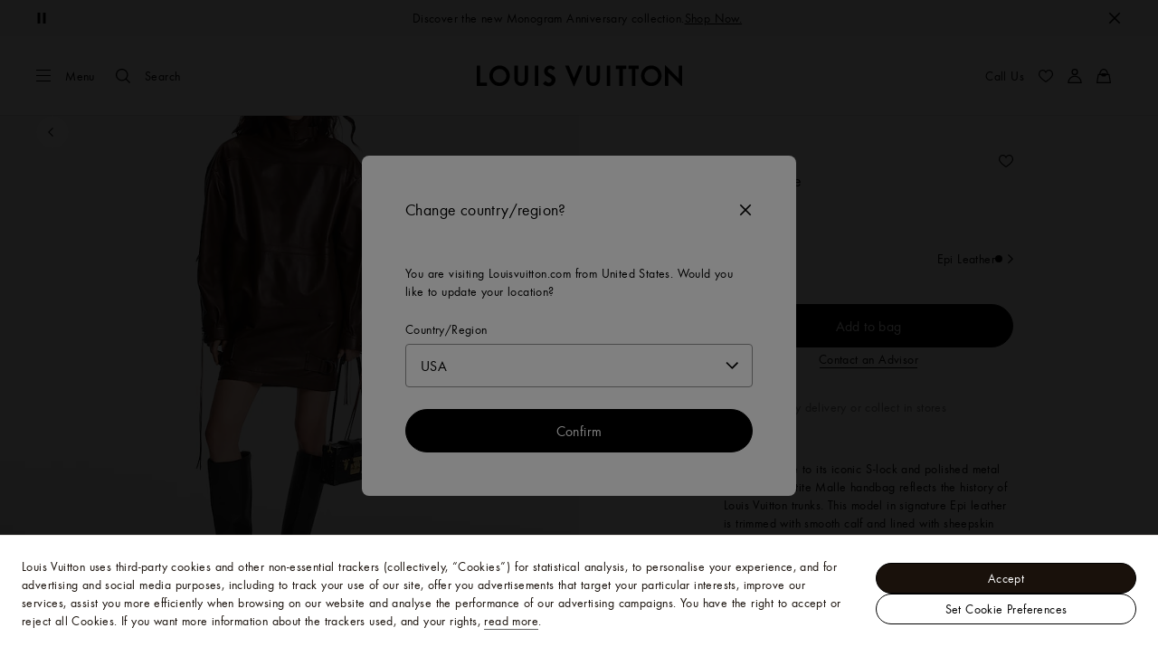

--- FILE ---
content_type: application/javascript; charset=utf-8
request_url: https://try.abtasty.com/bdb53584f6d74642931c532067a162a0.js
body_size: 2080
content:
/* Created: 2026/01/14 15:01:12 UTC version: latest */(()=>{"use strict";var e={648(e,r,t){t.d(r,{FF:()=>f,NI:()=>b,Nw:()=>d,SW:()=>p,fH:()=>h,vV:()=>g});const o="info::",a="error::",n="warning::",i="verbose::",c="success::",s={allowed:document.cookie.indexOf("abTastyDebug=")>=0};function d(){s.allowed=!0}function l(){const e=!window.abTastyStopLog;return(s.allowed||window.abTastyDebug)&&e}function u(e,r,t,...o){l()&&r(`%c [AB Tasty Debug mode] %c ${e}`,"background: #222; color: #bada55; padding: 3px; border-radius: 5px 0px 0px 5px;",`${t} padding: 3px; border-radius: 0px 5px 5px 0px;`,...o)}function p(...e){u(c,console.info,"background: green; color: white;",...e)}function f(...e){u(n,console.warn,"background: orange; color: white;",...e)}function b(...e){u(i,console.debug,"background: pink; color: white;",...e)}function g(...e){u(a,console.error,"background: red; color: white;",...e)}function h(...e){u(o,console.info,"background: blue; color: white;",...e)}},6361(e,r,t){t.d(r,{_:()=>a});var o=t(648);async function a(e){try{return await e()}catch(r){try{return(0,o.FF)("Chunk failed to be loaded asynchronously. Retrying...",r),await e()}catch(e){throw(0,o.vV)("Chunk failed to be loaded asynchronously. Retry failed.",e),e}}}},6883(e,r,t){t.d(r,{r:()=>o});const o=e=>{if(window.abTastyNoRandomHit)return!0;if(0===e)return!1;return 1===Math.floor(Math.random()*e)+1}},7795(e,r,t){t.d(r,{Rh:()=>n,iU:()=>i,lK:()=>c});var o=t(648),a=t(6883);const n="abtasty-execution-started",i=()=>window.performance.getEntriesByName(n).length>0,c=()=>{try{if(!(0,a.r)(1e3)||i())return;window.performance.mark(n)}catch(e){(0,o.FF)("Can't start execution time performance measure due to:",e.message)}}}},r={};function t(o){var a=r[o];if(void 0!==a)return a.exports;var n=r[o]={exports:{}};return e[o](n,n.exports,t),n.exports}t.m=e,t.d=(e,r)=>{for(var o in r)t.o(r,o)&&!t.o(e,o)&&Object.defineProperty(e,o,{enumerable:!0,get:r[o]})},t.f={},t.e=(e,r)=>Promise.all(Object.keys(t.f).reduce((o,a)=>(t.f[a](e,o,r),o),[])),t.u=e=>223===e?"shared/commons.da270bceb96c948905e2.js":792===e?"bdb53584f6d74642931c532067a162a0/main.0821d1b6aedc89007852.js":153===e?"shared/analytics.e7a49a88b6177722ad51.js":void 0,t.o=(e,r)=>Object.prototype.hasOwnProperty.call(e,r),(()=>{var e={},r="tag:";t.l=(o,a,n,i,c)=>{if(e[o])e[o].push(a);else{var s,d;if(void 0!==n)for(var l=document.getElementsByTagName("script"),u=0;u<l.length;u++){var p=l[u];if(p.getAttribute("src")==o||p.getAttribute("data-webpack")==r+n){s=p;break}}s||(d=!0,(s=document.createElement("script")).charset="utf-8",t.nc&&s.setAttribute("nonce",t.nc),s.setAttribute("data-webpack",r+n),c&&s.setAttribute("fetchpriority",c),s.src=o),e[o]=[a];var f=(r,t)=>{s.onerror=s.onload=null,clearTimeout(b);var a=e[o];if(delete e[o],s.parentNode&&s.parentNode.removeChild(s),a&&a.forEach(e=>e(t)),r)return r(t)},b=setTimeout(f.bind(null,void 0,{type:"timeout",target:s}),12e4);s.onerror=f.bind(null,s.onerror),s.onload=f.bind(null,s.onload),d&&document.head.appendChild(s)}}})(),t.r=e=>{"undefined"!=typeof Symbol&&Symbol.toStringTag&&Object.defineProperty(e,Symbol.toStringTag,{value:"Module"}),Object.defineProperty(e,"__esModule",{value:!0})},(()=>{var e;globalThis.importScripts&&(e=globalThis.location+"");var r=globalThis.document;if(!e&&r&&(r.currentScript&&"SCRIPT"===r.currentScript.tagName.toUpperCase()&&(e=r.currentScript.src),!e)){var o=r.getElementsByTagName("script");if(o.length)for(var a=o.length-1;a>-1&&(!e||!/^http(s?):/.test(e));)e=o[a--].src}if(!e)throw new Error("Automatic publicPath is not supported in this browser");e=e.replace(/^blob:/,"").replace(/#.*$/,"").replace(/\?.*$/,"").replace(/\/[^\/]+$/,"/"),t.p=e})(),(()=>{var e={190:0};t.f.j=(r,o,a)=>{var n=t.o(e,r)?e[r]:void 0;if(0!==n)if(n)o.push(n[2]);else{var i=new Promise((t,o)=>n=e[r]=[t,o]);o.push(n[2]=i);var c=t.p+t.u(r),s=new Error;t.l(c,o=>{if(t.o(e,r)&&(0!==(n=e[r])&&(e[r]=void 0),n)){var a=o&&("load"===o.type?"missing":o.type),i=o&&o.target&&o.target.src;s.message="Loading chunk "+r+" failed.\n("+a+": "+i+")",s.name="ChunkLoadError",s.type=a,s.request=i,n[1](s)}},"chunk-"+r,r,a)}};var r=(r,o)=>{var a,n,[i,c,s]=o,d=0;if(i.some(r=>0!==e[r])){for(a in c)t.o(c,a)&&(t.m[a]=c[a]);if(s)s(t)}for(r&&r(o);d<i.length;d++)n=i[d],t.o(e,n)&&e[n]&&e[n][0](),e[n]=0},o=globalThis.webpackChunktag=globalThis.webpackChunktag||[];o.forEach(r.bind(null,0)),o.push=r.bind(null,o.push.bind(o))})();var o=t(648),a=t(6361),n=t(7795);(async()=>((0,n.lK)(),(window.ABTastyTagPerforming||window.ABTasty?.started)&&(0,o.FF)("AB Tasty's Tag is already performing or started. If you think that's an issue, please check your tag implementation."),window.ABTastyTagPerforming=!0,await(0,a._)(()=>Promise.all([t.e(223,"high"),t.e(792,"high")]).then(t.bind(t,602)))))().then(e=>e.mainTag("2026/01/14 15:01:12 UTC")).catch(e=>{(0,o.vV)("AB Tasty's Tag can't be loaded. Caused by:",e)})})();

--- FILE ---
content_type: application/x-javascript
request_url: https://sg.louisvuitton.com/_nuxt/20952143613/Close360Cta-eghURjDV.js
body_size: 675
content:
(function(){"use strict";(function(e){try{if(e.includes("/static_lvfront/")&&(e=e.replace(/(..\/)+static_lvfront/g,`${window.location.origin}/static_lvfront`)),Array.from(document.head.getElementsByTagName("style")).map(t=>t.innerText).some(t=>t==e))return;if(typeof document<"u"){const t=document.createElement("style");t.appendChild(document.createTextNode(e)),document.head.appendChild(t)}}catch(t){console.error("Css injection error",t)}})(".lv-close-360-cta.lv-button.-size-s{align-items:center;bottom:2rem;display:flex;opacity:0;pointer-events:none;position:absolute;visibility:hidden;z-index:15}[dir] .lv-close-360-cta.lv-button.-size-s{transform:translateY(20px);transition:opacity .3s cubic-bezier(.47,0,.745,.715),transform .3s cubic-bezier(.47,0,.745,.715),visibility .3s cubic-bezier(.47,0,.745,.715)}[dir=ltr] .lv-close-360-cta.lv-button.-size-s{right:3rem}[dir=rtl] .lv-close-360-cta.lv-button.-size-s{left:3rem}[dir=ltr] .lv-close-360-cta.lv-button.-size-s .lv-icon{margin-right:.5rem}[dir=rtl] .lv-close-360-cta.lv-button.-size-s .lv-icon{margin-left:.5rem}.lv-close-360-cta.lv-button.-size-s.-visible{opacity:1;pointer-events:all;visibility:visible}[dir] .lv-close-360-cta.lv-button.-size-s.-visible{transform:translateY(0);transition-delay:.4s}")})();
import{_ as l,G as i,Y as c,K as r,O as m,X as u,a4 as C,Z as v,V as _}from"./layout-CBbdxx7m.js";const b={name:"Close360Cta",emits:["close-cta-click","mouse-enter","mouse-leave"],components:{Icon:i},props:{isInteractionEnabled:Boolean},watch:{isInteractionEnabled(t){if(!t){this.$refs.closeCta.blur();return}setTimeout(()=>this.$refs.closeCta.focus(),500)}},methods:{onCloseCtaClick(){this.$emit("close-cta-click")},onMouseEnter(){this.$emit("mouse-enter")},onMouseLeave(){this.$emit("mouse-leave")}}},d=["aria-label"];function f(t,e,n,k,M,o){const a=c("Icon");return m(),r("button",{ref:"closeCta",class:_(["lv-button -primary -size-s lv-close-360-cta -with-icon",{"-visible":n.isInteractionEnabled}]),"aria-label":t.$t("video360_accessibility_button_close"),onClick:e[0]||(e[0]=(...s)=>o.onCloseCtaClick&&o.onCloseCtaClick(...s)),onMouseenter:e[1]||(e[1]=(...s)=>o.onMouseEnter&&o.onMouseEnter(...s)),onMouseleave:e[2]||(e[2]=(...s)=>o.onMouseLeave&&o.onMouseLeave(...s))},[u(a,{name:"controls-close"}),C(v(t.$t("svg_close_title")),1)],42,d)}const E=l(b,[["render",f]]);export{E as C};
//# sourceMappingURL=Close360Cta-eghURjDV.js.map


--- FILE ---
content_type: application/x-javascript
request_url: https://sg.louisvuitton.com/_nuxt/20952143613/repository-BPxfufF1.js
body_size: 15524
content:
const __vite__mapDeps=(i,m=__vite__mapDeps,d=(m.f||(m.f=["./repository-C4fq0OMJ.js","./layout-CBbdxx7m.js","./rollup-vendor-Csqo9Ap5.js","./nuxt-comp-8E_Cefw8.js","./pages/products-legacy/_id_/index.vue-CKwSM9Js.js","./index-BxvPwmZZ.js","./TryOnBeautyStacking-vsKkxoyg.js","./entry-BAef8uJk.js","./wagmi-BliCpryJ.js","./repository-QtrHWOQq.js"])))=>i.map(i=>d[i]);
import{_ as je,a9 as X,ad as Be,K as v,O as b,T as Fe,Q as S,W as ee,a2 as te,Z as H,a8 as Ne,a4 as xe,i as He,fa as le,kg as re,g6 as q,kI as qe,aR as Ge,j2 as P,kl as W,aQ as Q,z as Ke,cT as J,j9 as We,iR as Ye,p as ce,kn as G,cp as w,cD as U,kJ as j,cE as B,kK as I,n as Xe,cf as Ze,du as Qe,d9 as Je,kL as et,D as tt,kM as rt,df as nt,eE as ot,kN as at,fO as st,j as it,k as lt,kO as ct,kt as ut,kP as dt,kQ as ft,gh as pt}from"./layout-CBbdxx7m.js";import{_ as T}from"./rollup-vendor-Csqo9Ap5.js";import{ai as L}from"./pages/products-legacy/_id_/index.vue-CKwSM9Js.js";import{f as gt}from"./entry-BAef8uJk.js";var _t=(e=>(e.InStore="inStore",e.Virtual="distant",e))(_t||{}),ht=(e=>(e.Cancelled="cancelled",e))(ht||{}),mt=(e=>(e.ProductDiscovery="product_discovery",e))(mt||{}),yt=(e=>(e.Email="email",e.Login="login",e.Guest="guest",e.Logged="logged",e))(yt||{}),vt=(e=>(e.OnlineAppointment="Online_Appointment",e.Appointments="Appointments",e.EventAppointment="Event_Appointment",e))(vt||{});const Mn=15,bt={name:"SeoUrlList",props:{seoCountryList:{type:Object,default:()=>({})},seoStoreList:{type:Array,default:()=>[]},locale:{type:String,default:""}},computed:{isServerProcess(){return He()},seoStores(){return(this.seoCountryList&&this.seoCountryList.listSeoStore||[]).sort((t,o)=>t.internalName>o.internalName?1:-1)}}},St={key:0};function Ot(e,t,o,r,n,a){const s=Ne("safe-href");return X((b(),v("div",null,[o.seoStoreList.length>1?(b(),v("ul",St,[(b(!0),v(ee,null,te(o.seoStoreList,(i,l)=>(b(),v("li",{key:l},[X((b(),v("a",null,[S("div",null,H(i.name),1),S("div",null,H(i.address)+" "+H(i.phone),1)])),[[s,i.path]])]))),128))])):Fe("",!0),S("ul",null,[(b(!0),v(ee,null,te(a.seoStores,(i,l)=>(b(),v("li",{key:l},[X((b(),v("a",null,[xe(H(i.internalName),1)])),[[s,"/"+o.locale+i.pattern]])]))),128))])],512)),[[Be,a.isServerProcess]])}const kn=je(bt,[["render",Ot]]);var Pt=(e=>(e.Selected="selected",e.Updated="updated",e))(Pt||{});const Rn={methods:{openReinsuranceModal(e,t,o){const{reinsurance:r}=this.$refs;r&&r.callReinsuranceModal(e,t,o)},openReinsuranceModalMixinData(){return{}}}},Tt={xmlns:"http://www.w3.org/2000/svg",width:"17",height:"16","aria-hidden":"true",viewBox:"0 0 17 16"};function ue(e,t){return b(),v("svg",Tt,t[0]||(t[0]=[le('<g fill="#19110B" fill-rule="evenodd" transform="translate(.5)"><path d="M8 0a8 8 0 1 1 0 16A8 8 0 0 1 8 0m0 1.2a6.8 6.8 0 1 0 0 13.6A6.8 6.8 0 0 0 8 1.2"></path><circle cx="4.4" cy="8" r="1.2"></circle><circle cx="8" cy="8" r="1.2"></circle><circle cx="11.6" cy="8" r="1.2"></circle></g>',1)]))}const $t={render:ue},En=Object.freeze(Object.defineProperty({__proto__:null,default:$t,render:ue},Symbol.toStringTag,{value:"Module"})),Ct={"aria-hidden":"true",class:"controls-next_svg__ui-icon-controls-next",viewBox:"0 0 80 80"};function de(e,t){return b(),v("svg",Ct,t[0]||(t[0]=[S("path",{"fill-rule":"evenodd",d:"m62.6 22.9-4.7 4.8 9 8.8-66.9.9.1 6.8 67-.9-8.9 9.1 4.9 4.7L80 39.8z"},null,-1)]))}const Lt={render:de},zn=Object.freeze(Object.defineProperty({__proto__:null,default:Lt,render:de},Symbol.toStringTag,{value:"Module"})),wt={width:"80",height:"80",viewBox:"0 0 80 80"};function fe(e,t){return b(),v("svg",wt,t[0]||(t[0]=[S("path",{d:"M10 0h20v80H10Zm40 0h20v80H50Z"},null,-1)]))}const Mt={render:fe},In=Object.freeze(Object.defineProperty({__proto__:null,default:Mt,render:fe},Symbol.toStringTag,{value:"Module"})),kt={width:"80",height:"80",viewBox:"0 0 80 80"};function pe(e,t){return b(),v("svg",kt,t[0]||(t[0]=[S("path",{d:"M80 40.7 10 81.4V0z"},null,-1)]))}const Rt={render:pe},An=Object.freeze(Object.defineProperty({__proto__:null,default:Rt,render:pe},Symbol.toStringTag,{value:"Module"})),Et={xmlns:"http://www.w3.org/2000/svg",width:"16",height:"16",fill:"none",viewBox:"0 0 16 16"};function ge(e,t){return b(),v("svg",Et,t[0]||(t[0]=[S("path",{fill:"#000",d:"m11.201 13.785-2.418-2.369a.7.7 0 0 1 0-1.019.736.736 0 0 1 1.04 0l1.144 1.12C10.82 6.722 8.9 3.42 7.157 3.42c-1.745 0-3.811 3.574-3.811 8.67 0 .402-.323.718-.733.718s-.733-.316-.733-.718C1.88 6.435 4.196 2 7.17 2c2.976 0 5.13 4.163 5.277 9.56l1.173-1.148a.736.736 0 0 1 1.04 0c.147.143.22.33.22.502a.7.7 0 0 1-.22.502l-2.418 2.369a.736.736 0 0 1-1.04 0"},null,-1)]))}const zt={render:ge},Vn=Object.freeze(Object.defineProperty({__proto__:null,default:zt,render:ge},Symbol.toStringTag,{value:"Module"})),It={"aria-hidden":"true",class:"navigation-checkoutstep1_svg__ui-icon-navigation-checkoutstep1",viewBox:"0 0 80 80"};function _e(e,t){return b(),v("svg",It,t[0]||(t[0]=[S("path",{"fill-rule":"evenodd",d:"M33 28.3h5.7v28.1h5V23.5h-8zM40 0A40 40 0 1 1 0 40 40 40 0 0 1 40 0m34.9 40A34.9 34.9 0 1 1 40 5.1 34.9 34.9 0 0 1 74.9 40"},null,-1)]))}const At={render:_e},Dn=Object.freeze(Object.defineProperty({__proto__:null,default:At,render:_e},Symbol.toStringTag,{value:"Module"})),Vt={xmlns:"http://www.w3.org/2000/svg",width:"24",height:"24",fill:"none",viewBox:"0 0 24 24"};function he(e,t){return b(),v("svg",Vt,t[0]||(t[0]=[S("path",{fill:"#19110B","fill-rule":"evenodd",d:"M.604 5.706c0-.608.494-1.102 1.102-1.102h19.587c.61 0 1.103.494 1.103 1.102V9.5h-.792V5.706a.31.31 0 0 0-.31-.31H1.705a.31.31 0 0 0-.31.31v13.587c0 .172.139.311.31.311h19.587a.31.31 0 0 0 .311-.31v-4.871h.792v4.87c0 .61-.494 1.103-1.103 1.103H1.706a1.1 1.1 0 0 1-1.102-1.103z","clip-rule":"evenodd"},null,-1),S("path",{fill:"#19110B","fill-rule":"evenodd",d:"M17.342 1.825a.31.31 0 0 0-.393-.225L4.616 5.379l-.232-.757L16.717.842c.609-.186 1.249.181 1.396.801l.772 3.266-.77.182zM22.508 9.792h-5.016a.7.7 0 0 0-.7.7v3.016a.7.7 0 0 0 .7.7h5.016a.7.7 0 0 0 .7-.7v-3.016a.7.7 0 0 0-.7-.7M17.492 9C16.668 9 16 9.668 16 10.492v3.016c0 .824.668 1.492 1.492 1.492h5.016c.824 0 1.492-.668 1.492-1.492v-3.016C24 9.668 23.332 9 22.508 9z","clip-rule":"evenodd"},null,-1),S("path",{fill:"#19110B","fill-rule":"evenodd",d:"M18.259 12.07a.622.622 0 1 0 1.243 0 .622.622 0 0 0-1.243 0m.621-1.413a1.413 1.413 0 1 0 0 2.826 1.413 1.413 0 0 0 0-2.826","clip-rule":"evenodd"},null,-1)]))}const Dt={render:he},Un=Object.freeze(Object.defineProperty({__proto__:null,default:Dt,render:he},Symbol.toStringTag,{value:"Module"})),Ut={"aria-hidden":"true",class:"services-books_svg__ui-icon-services-books",viewBox:"0 0 80 80"};function me(e,t){return b(),v("svg",Ut,t[0]||(t[0]=[S("path",{"fill-rule":"evenodd",d:"M61.4 8.1V.5l-8.9 8V0L39.8 19.1 27 0v8.5l-8.9-8v7.2l-7-5.3v58.4l21.7 16.6 2 1.3h.2a11.2 11.2 0 0 0 4.9 1.3h.1l2.5-.3a9.7 9.7 0 0 0 3.6-1.8l22.4-16.8.3-.2V2.4zM31.3 22.6v17L31.1 71 15.2 58.9V10.5zm-1.5-6.2-7.6-5.7V9.6zm15 8.6v49.2a7 7 0 0 1-4.9 1.8 7.2 7.2 0 0 1-4.6-1.8v-49a12.9 12.9 0 0 0 9.4-.1zm2.1-5.9 10.5-9.5v1.6l-9 6.9zM49 71V22.7l15.8-12.2v48.4z"},null,-1)]))}const jt={render:me},jn=Object.freeze(Object.defineProperty({__proto__:null,default:jt,render:me},Symbol.toStringTag,{value:"Module"})),Bt={"aria-hidden":"true",class:"services-leather-goodsand-accessories_svg__ui-icon-services-leather-goodsand-accessories",viewBox:"0 0 80 80"};function ye(e,t){return b(),v("svg",Bt,t[0]||(t[0]=[S("path",{"fill-rule":"evenodd",d:"M54.6 20.8C54.3 10.9 48 4 38.9 4s-15.6 7-15.7 17.2A33.1 33.1 0 0 0 0 52.7v23.4h80V52.7c0-14.8-10.7-28.1-25.4-31.9M28.8 32.2v-6.6a27 27 0 0 1 4.2-.3h13.1l2.9.2v6.8h5.6v-5.7C66.1 30.2 74.4 41 74.4 52.7v17.8H5.6V52.7a27.3 27.3 0 0 1 17.6-25.6v5.1zM38.9 9.5c6.7 0 9.5 5.3 10 10.3H33l-4.1.3c.4-5.2 3.3-10.6 10-10.6"},null,-1)]))}const Ft={render:ye},Bn=Object.freeze(Object.defineProperty({__proto__:null,default:Ft,render:ye},Symbol.toStringTag,{value:"Module"})),Nt={xmlns:"http://www.w3.org/2000/svg",width:"23",height:"22",fill:"none",viewBox:"0 0 23 22"};function ve(e,t){return b(),v("svg",Nt,t[0]||(t[0]=[S("path",{fill:"#000","fill-rule":"evenodd",d:"m8.313 20.735-.067-.018.363-1.352.068.018c2.175.584 4.466.578 6.638-.017l.37 1.35a14.1 14.1 0 0 1-7.372.019M11.554 10.432a3.682 3.682 0 1 0 0-7.364 3.682 3.682 0 0 0 0 7.364m0 1.4a5.082 5.082 0 1 0 0-10.164 5.082 5.082 0 0 0 0 10.164","clip-rule":"evenodd"},null,-1),S("path",{fill:"#000","fill-rule":"evenodd",d:"M9.07 9.465a3.67 3.67 0 0 0 2.486.967c.957 0 1.828-.364 2.484-.964-.178-1.503-1.325-2.49-2.485-2.49s-2.306.986-2.485 2.487m6.392.536.002-.124c0-2.375-1.75-4.3-3.91-4.3-2.158 0-3.909 1.925-3.909 4.3l.002.12a5.07 5.07 0 0 0 3.909 1.835c1.57 0 2.974-.712 3.906-1.831M8.146 19.13c.256-.338.454-.896.454-1.63s-.198-1.292-.454-1.63a1.11 1.11 0 0 0-.946-.47c-.879 0-1.8.82-1.8 2.1s.921 2.1 1.8 2.1c.42 0 .716-.166.946-.47M7.2 21c1.767 0 2.8-1.567 2.8-3.5S8.967 14 7.2 14 4 15.567 4 17.5 5.433 21 7.2 21M15.854 19.13c-.256-.338-.454-.896-.454-1.63s.198-1.292.454-1.63c.23-.304.526-.47.946-.47.879 0 1.8.82 1.8 2.1s-.921 2.1-1.8 2.1c-.42 0-.716-.166-.946-.47M16.8 21c-1.767 0-2.8-1.567-2.8-3.5s1.033-3.5 2.8-3.5 3.2 1.567 3.2 3.5-1.433 3.5-3.2 3.5M16.595 2.04a1.406 1.406 0 0 0-1.621 1.153l-1.38-.233a2.806 2.806 0 1 1 2.3 3.235l.232-1.38a1.406 1.406 0 0 0 .469-2.774M6.711 2.04a1.406 1.406 0 0 1 1.621 1.153l1.38-.233a2.806 2.806 0 1 0-2.3 3.235l-.232-1.38A1.406 1.406 0 1 1 6.71 2.04","clip-rule":"evenodd"},null,-1),S("path",{fill:"#000","fill-rule":"evenodd",d:"m11.126 5.687.276.553a.11.11 0 0 0 .196 0l.276-.553 1.252.626-.276.553a1.51 1.51 0 0 1-2.7 0l-.276-.553zM1.689 11.748l5.194-3.246.742 1.187-5.194 3.246a.573.573 0 0 0-.188.781l.027.045c.186.309.52.498.88.498h.01l2.85.041-.02 1.4-2.846-.041A2.43 2.43 0 0 1 1.07 14.48l-.027-.045a1.973 1.973 0 0 1 .646-2.688M21.765 11.76l-5.556-3.268-.71 1.207 5.556 3.267a.554.554 0 0 1 .194.763c-.197.329-.553.53-.936.53H18v1.4h2.313c.875 0 1.686-.46 2.136-1.21a1.954 1.954 0 0 0-.684-2.69","clip-rule":"evenodd"},null,-1)]))}const xt={render:ve},Fn=Object.freeze(Object.defineProperty({__proto__:null,default:xt,render:ve},Symbol.toStringTag,{value:"Module"})),Ht={"aria-hidden":"true",class:"services-sunglasses_svg__ui-icon-services-sunglasses",viewBox:"0 0 80 80"};function be(e,t){return b(),v("svg",Ht,t[0]||(t[0]=[S("path",{"fill-rule":"evenodd",d:"m79.9 58-.4-3-5.3 1.4-20.8-20.7a6.5 6.5 0 0 0-9.1 0L42 38l3.7 3.7 2.3-2.3a1.2 1.2 0 0 1 1.7 0L68.3 58l-22.9 6a10.5 10.5 0 0 0-4.9-1.5 10.1 10.1 0 0 0-5.7 1.5l-23.4-6.1 18.5-18.5a1.2 1.2 0 0 1 1.7 0l2.3 2.3 3.8-3.7-2.3-2.3a6.5 6.5 0 0 0-9.1 0L5.5 56.3.5 55l-.4 3a19.7 19.7 0 0 0 14.6 21.4 19.4 19.4 0 0 0 4.9.6 19.7 19.7 0 0 0 17.9-11.5 4.7 4.7 0 0 1 5-.2A19.6 19.6 0 0 0 60.4 80a19.4 19.4 0 0 0 4.9-.6A19.7 19.7 0 0 0 79.9 58m-5.2 3.7a14.4 14.4 0 0 1-26.1 6.8zm-43.2 6.8A14.4 14.4 0 0 1 16 74.3 14.4 14.4 0 0 1 5.3 61.7z"},null,-1)]))}const qt={render:be},Nn=Object.freeze(Object.defineProperty({__proto__:null,default:qt,render:be},Symbol.toStringTag,{value:"Module"})),Gt={"aria-hidden":"true",class:"social-chat_svg__ui-icon-social-chat",viewBox:"0 0 80 80"};function Se(e,t){return b(),v("svg",Gt,t[0]||(t[0]=[S("path",{"fill-rule":"evenodd",d:"M74.9 7.9H5.1A5.1 5.1 0 0 0 0 13v44.3a5.1 5.1 0 0 0 5.1 5.1h11.3v6.2a3.5 3.5 0 0 0 3.5 3.5l1.4-.3 21.9-9.4h31.7a5.1 5.1 0 0 0 5.1-5.1V13a5.1 5.1 0 0 0-5.1-5.1M5.1 57.7a.4.4 0 0 1-.4-.4V13a.4.4 0 0 1 .4-.4h69.8a.4.4 0 0 1 .4.4v44.3a.4.4 0 0 1-.4.4H42.3l-21.2 9.1v-9.1z"},null,-1)]))}const Kt={render:Se},xn=Object.freeze(Object.defineProperty({__proto__:null,default:Kt,render:Se},Symbol.toStringTag,{value:"Module"})),Wt={xmlns:"http://www.w3.org/2000/svg",width:"17",height:"16",viewBox:"0 0 17 16"};function Oe(e,t){return b(),v("svg",Wt,t[0]||(t[0]=[S("path",{fill:"#19110B","fill-rule":"evenodd",d:"M8.513 0c4.337 0 7.854 3.49 7.854 7.794 0 4.305-3.517 7.794-7.854 7.794a7.87 7.87 0 0 1-3.796-.97L.369 16l1.417-4.182A7.7 7.7 0 0 1 .66 7.794C.66 3.49 4.175 0 8.513 0m0 1.241c-3.64 0-6.603 2.94-6.603 6.553a6.48 6.48 0 0 0 1.258 3.842l-.825 2.433 2.537-.806a6.6 6.6 0 0 0 3.633 1.084c3.64 0 6.603-2.94 6.603-6.553s-2.962-6.553-6.603-6.553m-2.484 3q.12 0 .22.005c.197.01.295.02.422.324.16.383.545 1.323.594 1.418.048.096.091.228.027.355-.064.128-.118.187-.214.299-.097.111-.188.196-.286.315-.087.104-.19.218-.077.409a5.8 5.8 0 0 0 1.071 1.323c.735.65 1.335.858 1.548.948.162.069.35.051.468-.072.15-.156.33-.42.517-.678.135-.186.298-.206.475-.142.176.063 1.123.526 1.316.621.192.096.32.144.369.223s.048.462-.113.908c-.16.446-.792.814-1.296.923-.346.076-.796.131-2.313-.492-1.944-.8-3.193-2.757-3.29-2.884l-.024-.033c-.155-.208-.761-1.062-.761-1.943 0-.94.481-1.398.674-1.593.158-.16.42-.235.673-.235z"},null,-1)]))}const Yt={render:Oe},Hn=Object.freeze(Object.defineProperty({__proto__:null,default:Yt,render:Oe},Symbol.toStringTag,{value:"Module"})),Xt={xmlns:"http://www.w3.org/2000/svg",width:"24",height:"24",fill:"none",viewBox:"0 0 24 24"};function Pe(e,t){return b(),v("svg",Xt,t[0]||(t[0]=[S("path",{fill:"#000","fill-rule":"evenodd",d:"M3.12 3.005c4.164-4.007 13.599-4.007 17.763 0L20.877 3c4.164 4.013 4.164 13.098 0 17.105-3.617 3.488-11.228 3.943-15.887 1.363-.955.46-2.3.774-3.378.652-.175-.012-.227-.082-.105-.204.757-.751 1.252-2.044.745-2.79-3.267-4.356-2.981-12.41.868-16.12m10.314 12.34h.652V9.698h-.978v5.329c0 .168.14.32.326.32M7.599 9.762H3.02v.966h3.18l-3.139 3.815c-.093.134-.169.268-.169.57v.24H7.21c.22 0 .39-.17.39-.385v-.512H4.262l2.947-3.629c.03-.04.089-.106.13-.154l.033-.038.023-.023c.169-.25.204-.454.204-.71zm3.803 1.66v-.315h.914v4.228h-.524a.385.385 0 0 1-.39-.384v-.012c-.367.262-.816.42-1.305.42-1.229 0-2.225-.98-2.225-2.179 0-1.2.996-2.178 2.225-2.178.49 0 .938.157 1.305.42M8.78 13.178c0 .71.582 1.287 1.304 1.287v-.006c.717 0 1.299-.559 1.305-1.27v-.034c-.006-.693-.588-1.264-1.305-1.264-.716 0-1.304.577-1.304 1.287m8.211-2.207c-1.24 0-2.254.99-2.254 2.208 0 1.217 1.008 2.207 2.254 2.207 1.247 0 2.254-.99 2.254-2.207 0-1.218-1.007-2.208-2.254-2.208m0 3.506c-.733 0-1.328-.582-1.328-1.298a1.31 1.31 0 0 1 1.328-1.3c.74 0 1.328.583 1.328 1.3 0 .716-.594 1.298-1.328 1.298","clip-rule":"evenodd"},null,-1)]))}const Zt={render:Pe},qn=Object.freeze(Object.defineProperty({__proto__:null,default:Zt,render:Pe},Symbol.toStringTag,{value:"Module"})),Qt={"aria-hidden":"true",class:"tab-bar-articles-on_svg__ui-icon-tab-bar-articles-on",viewBox:"0 0 80 80"};function Te(e,t){return b(),v("svg",Qt,t[0]||(t[0]=[S("path",{"fill-rule":"evenodd",d:"M73.3 0A6.8 6.8 0 0 1 80 6.7v47.2H0V6.7A6.8 6.8 0 0 1 6.7 0zM38.9 34.7V16.5a6.3 6.3 0 0 0-6.3-6.3H14.3A6.3 6.3 0 0 0 8 16.5v18.2a6.3 6.3 0 0 0 6.3 6.3h18.3a6.3 6.3 0 0 0 6.3-6.3m30.4 3.5a2.5 2.5 0 1 0 0-5H48.5a2.5 2.5 0 0 0 0 5zm0-9.8a2.5 2.5 0 1 0 0-5H48.5a2.5 2.5 0 0 0 0 5zm0-9.8a2.5 2.5 0 1 0 0-5H48.5a2.5 2.5 0 0 0 0 5zM32.6 15a1.5 1.5 0 0 1 1.4 1.5v18.2a1.5 1.5 0 0 1-1.4 1.4H14.3a1.5 1.5 0 0 1-1.4-1.4V16.5a1.5 1.5 0 0 1 1.4-1.5zM0 73.3V58.9h80v14.4a6.8 6.8 0 0 1-6.7 6.7H6.7A6.8 6.8 0 0 1 0 73.3"},null,-1)]))}const Jt={render:Te},Gn=Object.freeze(Object.defineProperty({__proto__:null,default:Jt,render:Te},Symbol.toStringTag,{value:"Module"})),er={"aria-hidden":"true",class:"tab-bar-catalogue-off_svg__ui-icon-tab-bar-catalogue-off",viewBox:"0 0 80 80"};function $e(e,t){return b(),v("svg",er,t[0]||(t[0]=[S("path",{"fill-rule":"evenodd",d:"m80 68.1-2.3-19.3A33.6 33.6 0 0 0 55 20.9c-.6-8.6-7.1-15.5-15-15.5s-14.3 6.8-15 15.4a33.6 33.6 0 0 0-22.7 28L0 68.1a5.8 5.8 0 0 0 5.7 6.5h68.5a5.8 5.8 0 0 0 5.8-6.5M40 9.5c5.3 0 9.8 4.4 10.8 10.3a33.7 33.7 0 0 0-6.5-.6h-8.6a33.7 33.7 0 0 0-6.4.6C30.2 14 34.7 9.5 40 9.5M18.5 43.4h2.6a2 2 0 0 1 1.9 1.7l.9 7.6a2.5 2.5 0 0 1-2.5 2.8h-3.3a2.5 2.5 0 0 1-2.5-2.8l.9-7.6a2 2 0 0 1 1.9-1.7m57 26.5a1.7 1.7 0 0 1-1.3.6H5.8a1.7 1.7 0 0 1-1.7-1.9l2.2-19.3a29.5 29.5 0 0 1 11.5-20v10.1a6 6 0 0 0-5.2 5.2l-.9 7.6a6.5 6.5 0 0 0 6.5 7.3h3.4a6.5 6.5 0 0 0 6.4-7.3l-.9-7.6a6 6 0 0 0-5.2-5.2V26.7a29.4 29.4 0 0 1 13.8-3.4h8.7a29.5 29.5 0 0 1 29.3 26L76 68.5a1.7 1.7 0 0 1-.4 1.4"},null,-1)]))}const tr={render:$e},Kn=Object.freeze(Object.defineProperty({__proto__:null,default:tr,render:$e},Symbol.toStringTag,{value:"Module"})),rr={xmlns:"http://www.w3.org/2000/svg",width:"32",height:"32",fill:"none",viewBox:"0 0 32 32"};function Ce(e,t){return b(),v("svg",rr,t[0]||(t[0]=[S("path",{d:"m17.272 15.962-4.258 4.258.818.818 4.258-4.258.834-.803.014-.015-.014-.015-.834-.803-4.258-4.258-.818.818z","clip-rule":"evenodd"},null,-1)]))}const nr={render:Ce},Wn=Object.freeze(Object.defineProperty({__proto__:null,default:nr,render:Ce},Symbol.toStringTag,{value:"Module"})),or={viewBox:"0 0 40 40"};function Le(e,t){return b(),v("svg",or,t[0]||(t[0]=[le('<path d="M20 0c11 0 20 9 20 20s-9 20-20 20S0 31 0 20 9 0 20 0" style="fill:none;"></path><path d="M20 12.9c-3.9 0-7.1 3.2-7.1 7.1s3.2 7.1 7.1 7.1 7.1-3.2 7.1-7.1-3.2-7.1-7.1-7.1m0 1.1c3.3 0 6 2.7 6 6s-2.7 6-6 6-6-2.7-6-6 2.7-6 6-6" class="viewer-3d-chrono-toggle_svg__st1"></path><path d="M21.5 11h-3c-.3 0-.6.3-.6.6s.3.6.6.6h.9v.8c0 .2.3.4.6.4s.6-.2.6-.4v-.8h.9c.3 0 .6-.3.6-.6s-.3-.6-.6-.6" class="viewer-3d-chrono-toggle_svg__st1 viewer-3d-chrono-toggle_svg__chrono-trigger"></path><path d="M20 18.3c-.9 0-1.7.8-1.7 1.7s.8 1.7 1.7 1.7 1.7-.8 1.7-1.7-.8-1.7-1.7-1.7m0 1.1c.3 0 .6.3.6.6s-.3.6-.6.6-.6-.3-.6-.6.3-.6.6-.6" class="viewer-3d-chrono-toggle_svg__st1"></path><g class="viewer-3d-chrono-toggle_svg__play-pause-needle"><path d="M20 18.3c-.9 0-1.7.8-1.7 1.7s.8 1.7 1.7 1.7 1.7-.8 1.7-1.7-.8-1.7-1.7-1.7m0 1.1c.3 0 .6.3.6.6s-.3.6-.6.6-.6-.3-.6-.6.3-.6.6-.6" style="fill-rule:evenodd;clip-rule:evenodd;fill:none;"></path><path d="M20.6 18.8v-2.6c0-.3-.3-.6-.6-.6s-.6.3-.6.6v2.6c0 .3.3.6.6.6s.6-.3.6-.6" class="viewer-3d-chrono-toggle_svg__st1"></path></g>',5)]))}const ar={render:Le},Yn=Object.freeze(Object.defineProperty({__proto__:null,default:ar,render:Le},Symbol.toStringTag,{value:"Module"})),sr={xmlns:"http://www.w3.org/2000/svg",width:"32",height:"32",fill:"none",viewBox:"0 0 32 32"};function we(e,t){return b(),v("svg",sr,t[0]||(t[0]=[S("path",{d:"M16.935 15.55V9.7h-.9v5.85h-5.85v.9h5.85v5.85h.9v-5.85h5.85v-.9z","clip-rule":"evenodd"},null,-1)]))}const ir={render:we},Xn=Object.freeze(Object.defineProperty({__proto__:null,default:ir,render:we},Symbol.toStringTag,{value:"Module"}));async function lr(e){const t=await o({ctx:e});return function({full:n,dreamId:a,storedUser:s,commit:i}){return t.getUserContext({full:n,dreamId:a,storedUser:s,commit:i})};function o({ctx:r}){let n;const{is_OOB:a}=r.app.$appConfig,{isTwist:s}=r.store.state.localeContext;return s&&a?n=L(T(()=>Promise.resolve().then(()=>dn),void 0,import.meta.url),r):s&&!a?n=L(T(()=>import("./repository-C4fq0OMJ.js").then(i=>i.K),__vite__mapDeps([0,1,2,3,4,5,6,7,8]),import.meta.url),r):n=L(T(()=>import("./repository-QtrHWOQq.js").then(i=>i.N),__vite__mapDeps([9,1,2,3,7,4,5,6,8]),import.meta.url),r),n}}const Zn=Object.freeze(Object.defineProperty({__proto__:null,default:lr},Symbol.toStringTag,{value:"Module"}));async function cr(e){const t=await o({ctx:e});return function(n){return t.getUsid(n)};function o({ctx:r}){const{isTwist:n}=r.store.state.localeContext;let a;return n&&(a=L(T(()=>import("./repository-C4fq0OMJ.js").then(s=>s.K),__vite__mapDeps([0,1,2,3,4,5,6,7,8]),import.meta.url),r)),a}}const Qn=Object.freeze(Object.defineProperty({__proto__:null,default:cr},Symbol.toStringTag,{value:"Module"}));async function ur(e){const t=await o({ctx:e});return function({email:n,businessContext:a}){return t.getAccountType({email:n,businessContext:a})};function o({ctx:r}){return r.store.state.localeContext.isTwist?L(T(()=>import("./repository-C4fq0OMJ.js").then(a=>a.K),__vite__mapDeps([0,1,2,3,4,5,6,7,8]),import.meta.url),r):L(T(()=>import("./repository-QtrHWOQq.js").then(a=>a.N),__vite__mapDeps([9,1,2,3,7,4,5,6,8]),import.meta.url),r)}}const Jn=Object.freeze(Object.defineProperty({__proto__:null,default:ur},Symbol.toStringTag,{value:"Module"}));async function dr(e){const t=await o({ctx:e});return function(){return t.getProfile()};function o({ctx:r}){return r.store.state.localeContext.isTwist?L(T(()=>Promise.resolve().then(()=>_n),void 0,import.meta.url),r):L(T(()=>import("./entry-BAef8uJk.js").then(a=>a.N),__vite__mapDeps([7,2,1,3,4]),import.meta.url),r)}}const eo=Object.freeze(Object.defineProperty({__proto__:null,default:dr},Symbol.toStringTag,{value:"Module"}));function Me(e){const{client:t}=e.app.$sfcc,{dispatchLocale:o}=e.store.state.localeContext;return{agentUserRefreshToken:r,agentGuestRefreshToken:n};async function r(){const a={method:"post",url:`/${e.$getRealm()}/lvcom-tkn-handlr-eapi/v1/${o}/agent/refresh-token`,data:{}};await t.request(a)}async function n(){const a={method:"post",url:`/${e.$getRealm()}/lvcom-tkn-handlr-eapi/v1/${o}/agent/guest/refresh-token`,data:{}};await t.request(a)}}function fr(e){const t=Me(e);return function(){return t.agentUserRefreshToken()}}const to=Object.freeze(Object.defineProperty({__proto__:null,default:fr},Symbol.toStringTag,{value:"Module"}));function pr(e){const t=Me(e);return function(){return t.agentGuestRefreshToken()}}const ro=Object.freeze(Object.defineProperty({__proto__:null,default:pr},Symbol.toStringTag,{value:"Module"}));function ke(e=""){if(!e)return"";const t="sortBy-";return e.includes(t)?e.replace(t,""):`${t}${e}`}function Y(e=[],t={}){const{dispatchIso:o,locale:r,currencyCode:n}=t;return e.map(a=>{var z;const{identifier:s,name:i,url:l,offers:f={},image:u,additionalProperty:c,availableVariants:g=[],productId:m,isSimilarTo:d=[],category:_=[],images:y}=a,h=(g.find(({selected:C})=>C)||{}).skuId||(a==null?void 0:a.identifier),M=c&&re(c),O=M&&ne(M),p=(z=_[0])==null?void 0:z.slice(-1)[0],{hasPriceFrom:$=!1,isCSCOnly:k=!1}=O||{},E=u&&q(u[0].contentUrl);let R=null;O!=null&&O.tryOnEnabled&&(R={label:"Try_On_PLP_Label",class:"-try-on",iconName:"service-try-on",type:qe.TryOn});const A=(C=[])=>C.find(F=>F.identifier===o)||{};let V=A(f.priceSpecification).price;const D=A(f.priceRawSpecification).priceRaw;return D&&(V=Ge({locale:r,currency:n,price:D})),{defaultSkuId:s,defaultView:"",id:`lv-card-${h||s}`,initialSelectedSkuId:h,sku:{identifier:s,name:i,mediaUrl:E,medias:y||[],url:l,price:V,productId:m,...O,mainCategory:p,isCSCOnly:k,...R&&{featureCardLabel:R}},variants:d.map(C=>{const F=re(C.additionalProperty),x=ne(F),N=C.image&&q(C.image[0].contentUrl);return{identifier:C==null?void 0:C.identifier,icon:`${q(x.iconURL)}`,name:C==null?void 0:C.name,sku:{identifier:C==null?void 0:C.identifier,name:i,mediaUrl:N,medias:[],url:C.url,price:V,...x,hasPriceFrom:$}}})}})}function gr(e,t){const{breadcrumb:o={},facets:r={}}=e,n=r.facetList||[];return{...mr(n,t),breadcrumb:yr(o,t),priceRangeFilter:Re(n,t),highlightedFilters:_r(n,t)}}function _r(e,t){const o=e.filter(a=>a.highlightedFilter);if(!o.length)return{};const r=o.filter(a=>a.facetName!=="pdBuyOnline").map(a=>({...K({filterId:a.facetName,valueLabelId:"true"},o,t)})),n=r.length===o.length?{}:K({filterId:"pdBuyOnline",valueLabelId:"true"},e,t);return{similar:r,availableOnline:n}}function hr(e){return typeof e=="boolean"?e:typeof e=="string"?e.toLowerCase()!=="none":!1}function mr(e,t){const o=W(t),r=[];e.filter(s=>s.facetDisplayName).forEach((s,i)=>{const l=(s.filterType||"").toLowerCase();if([P.TEXT,P.THUMBNAILS,P.SORT].includes(l)){const f=hr(s.dispatchFilter);r.push({isSelected:s.values.some(u=>u.selected),filterDimensionName:s.facetName,filterLabel:s.facetDisplayName,filterResetURL:o(s.filterResetURL),filterType:l,filterValues:(s.values||[]).map(u=>({...(l===P.THUMBNAILS||f)&&{media:u.thumbnail},sortValue:l===P.SORT?ke(u.value):void 0,label:u.displayName,id:u.urlCode,identifier:`${l.toUpperCase()}_${u.trackingUrl}_${i}`,disabled:u.disabled,isDisabled:u.disabled,isSelected:u.selected,isCrawlable:u.crawlable,url:o(u.valueUrl),analyticValue:{filterCategory:s.facetName,filterId:u.trackingUrl}})),multiSelect:l!==P.SORT?s.multiSelect:!1,dispatchFilter:f,dispatchFilterType:(s.dispatchFilter||"").toLowerCase()})}else if(l===P.GROUPEDIMAGE)r.push({filterDimensionName:s.facetName,filterLabel:s.facetDisplayName,filterResetURL:o(s.filterResetURL),filterType:l,filterValues:(s.groups||[]).map(f=>({filterLabel:f.groupName,isDisabled:f.disabled,filterValues:(f.facetGroups||[]).map((u,c)=>({media:u.thumbnail,label:u.displayName,id:u.urlCode,identifier:`${l.toUpperCase()}_${u.trackingUrl}_${c}`,disabled:u.disabled,isDisabled:u.disabled,isSelected:u.selected,isCrawlable:u.crawlable,url:o(u.valueUrl),analyticValue:{filterCategory:s.facetName,filterId:u.trackingUrl,filterSubCategory:f.trackingUrl}}))})),multiSelect:s.multiSelect});else if(l===P.BOOLEAN){const f=K({filterId:s.facetName,valueLabelId:"true"},e,t);f&&r.push(f)}else l===P.RANGE&&r.push(Re(e,t))});const n=r.reduce((s,i)=>([P.TEXT,P.THUMBNAILS,P.SORT].includes(i==null?void 0:i.filterType)?s.push((i.filterValues||[]).filter(({isSelected:l})=>l)):(i==null?void 0:i.filterType)===P.GROUPEDIMAGE?s.push((i.filterValues||[]).map(l=>(l.filterValues||[]).filter(({isSelected:f})=>f))):(i==null?void 0:i.filterType)===P.RANGE&&s.push(i.isSelected?[i]:[]),s),[]),a=K({filterId:"product.carryOnSize",valueLabelId:"2"},e,t);return a&&!r.length&&this&&this.logger&&this.$logger.warn("Filters are missing in Carry on size context",{category:"contrib",url:this.context.route.fullPath}),a&&r.length&&r[0].filterValues.push(a),{filters:r,activeFilters:n}}function yr({breadcrumbFilters:e=[],removeAllChunk:t,removeAllUrlCode:o},r){const n=W(r);return{items:e.map(({label:a,removeFilterUrlCode:s,removeFilterChunk:i,trackingValue:l})=>({label:a,id:s,url:n(i),isCrawlable:!1,trackingValue:l})),resetUrl:n(t),resetDimId:o}}function K({filterId:e,valueLabelId:t},o,r){const n=W(r),a=o.find(({facetName:i})=>i===e);if(!a)return null;const s=(a.values||[]).find(({value:i})=>i===t);return s?{isBoolean:!0,isTryOn:a.facetName==="tryOn",id:s.urlCode,isDisabled:s.disabled,isSelected:s.selected,url:n(s.valueUrl),label:a.facetDisplayName,isCrawlable:s.crawlable,trackingUrl:s.trackingUrl,resetUrl:n(a.filterResetURL),filterDimensionName:a.facetName}:null}function Re(e,t){const o=W(t),r=e==null?void 0:e.find(({filterType:n})=>n.toLowerCase()===P.RANGE);return r?{filterDimensionName:r.facetName,filterLabel:r.facetDisplayName,filterResetURL:o(r.filterResetURL),filterType:r.filterType.toLowerCase(),rangeMin:r.rangeMin,rangeMax:r.rangeMax,selectedMin:r.selectedMin,selectedMax:r.selectedMax,multiSelect:!1,analyticValue:{filterCategory:r.facetName},values:[],filterValues:[],isSelected:r.rangeMin!==r.selectedMin||r.rangeMax!==r.selectedMax,noResults:r.priceFilterReset,stepValue:r.stepValue}:null}function ne(e){const{tryOn:t,floorBottomPrice:o,defaultRecipeId:r,isPerso:n,...a}=e;return a.tryOnEnabled=t,a.hasPriceFrom=o,a.defaultPersonalizationId=r,a.isPersonalizable=!!n,a}async function vr(e){const t=await o({ctx:e});return async function({productId:n,currentSkuId:a,isExclusiveSalesEnabled:s=!1,isPerso:i=!1,isMinimal:l=!1,personalizationId:f=void 0,businessContext:u=void 0}){const c=await t.getProduct({productId:n,currentSkuId:a,isExclusiveSalesEnabled:s,isPerso:i,isMinimal:l,businessContext:u}),{product:{sizeGuide:g}}=c;let m;if(g&&n)try{m=await e.app.$domain.catalog.getSizeGuide({productId:n})}catch{m=!1}let d;if(f){let _=Q.Kitting;if("persoDetails"in c&&c.persoDetails){const{engravingType:y,engravingEnabled:h}=c.persoDetails;h&&y===Ke.PersoWebview&&(_=Q.Monogram)}d=await e.app.$domain.threekit.getConfigurations({personalizationId:f,type:_})}return{...c,threekitProduct:d,sizeGuide:m}};function o({ctx:r}){let n;const{is_OOB:a}=r.app.$appConfig,{isTwist:s}=r.store.state.localeContext;return s&&a?n=L(T(()=>import("./entry-BAef8uJk.js").then(i=>i.R),__vite__mapDeps([7,2,1,3,4]),import.meta.url),r):s&&!a?n=L(T(()=>import("./entry-BAef8uJk.js").then(i=>i.S),__vite__mapDeps([7,2,1,3,4]),import.meta.url),r):n=L(T(()=>import("./repository-C4fq0OMJ.js").then(i=>i.X),__vite__mapDeps([0,1,2,3,4,5,6,7,8]),import.meta.url),r),n}}const no=Object.freeze(Object.defineProperty({__proto__:null,default:vr},Symbol.toStringTag,{value:"Module"})),br=2;function Sr(e=[]){const t=[];return e.forEach(o=>{var n;if(o.filterType!=="boolean"&&o.filterType!=="groupedImages"&&o.filterType!=="groupedimages"){(n=o.values)==null||n.forEach(a=>{a.selected&&t.push(`${o.facetName}::::${a.trackingUrl};`)});return}if(o.filterType!=="boolean"){o.groups.forEach(a=>{a.selected&&t.push(`${o.facetName}::::${a.trackingUrl};`),(a.facetGroups||[]).length&&a.facetGroups.forEach(s=>{s.selected&&t.push(`${o.facetName}::${a.trackingUrl}::${s.trackingUrl};`)})});return}((o.values||[]).find(({valueId:a})=>a==="1")||{}).selected&&t.push(`${o.facetName}::::;`)}),t.length?t.join(""):""}function Or(e=[]){const t=e.filter(o=>o.filterType.toLowerCase()!==P.RANGE).flatMap(o=>{var r;return(r=o.values)==null?void 0:r.filter(n=>n.selected).map(n=>o.filterType.toLowerCase()===P.SORT?P.SORT:n.attrId)});return t.some(o=>o===P.SORT)?[void 0]:t.length>br?[]:t}function Pr(e,t,o){const r={currencyCode:o.store.state.localeContext.currencyCode,dispatchIso:o.store.state.localeContext.dispatchIso,locale:o.store.state.localeContext.dispatchLocale},{dimId:n,pageIndex:a=0,options:s}=t,{highEndTemplate:i,categoryId:l,categoryIntroduction:f,nbHits:u,hits:c=[],sections:g=[],hitsPerPage:m,metaAdditionalText:d,chunk:_,facets:y,bannerList:h=[],masthead:M,brandcontentModules:O=[],themes:p=[]}=e,$=!!(g.length||p.length)&&!c.length;if(!c.length&&!g.length&&!p.length)throw new J("no hits or sections",404);const k=Y(c,r),{filters:E,activeFilters:R,breadcrumb:A,priceRangeFilter:V}=gr(e,o.app.i18n.locale),{dimId:D}=We(A.resetUrl),{facetList:z=[]}=y,C=E.filter(N=>[P.SORT,P.RANGE].includes(N.filterType)).some(N=>N.isSelected),F=!!D&&D!==n||C,x=Or(z);return{masthead:Tr(M),filters:E,activeFilters:R,bannerList:h,breadcrumb:A,priceRangeFilter:V,categoryId:l,categoryIntroduction:f,highEndTemplate:i,chunk:_.replace(/\/_\/N(.*)$/,""),isFiltered:F,itemsPerPage:m,totalItems:u,pagesLoaded:[a],lastPage:a,isExclusive:(s==null?void 0:s.isExclusive)||!1,currentPageIndex:a,headerName:e.headerName,items:k,sections:Cr(g.length?g:p,r,a),hasSections:$,metaAdditionalText:d,filterIds:x,selectedFilterIds:Lr(z),trackingActiveFilters:Sr(z),coremediaBrandContentModules:$r(O)}}function Tr(e){if(e)return{light:e.light,hasSound:e.hasSound,data:{video:e.video,image:e.image},headerDisplay:e.headerDisplay}}function $r(e){return e.map(t=>(Ye.includes(t.type)&&t.data.urlLink&&t.data.urlLabel&&(t.data.cta={url:t.data.urlLink,label:t.data.urlLabel},delete t.data.urlLink,delete t.data.urlLabel),t))}function Cr(e,t,o){return e.map(r=>Ee(r,t,o))}function Ee(e,t,o){const r=e.page===0?1:e.page+1;return{id:e.sectionId,items:Y(e.hits,t),page:o,sectionPage:r,itemsPerPage:e.hitsPerPage,lastPage:r,pagesLoaded:[r],totalItems:e.totalHits,totalPages:e.nbPages,title:e.title||e.sectionTitle,description:e.description,thumbnail:e.thumbnail,image:e.image,video:e.video}}function Lr(e){return e.filter(t=>![P.SORT,P.RANGE].includes(t.filterType.toLowerCase())).flatMap(t=>{var o;return(o=t.values)==null?void 0:o.filter(r=>r.selected).map(r=>r.attrId)})}function ze(e){const{locale:t}=ce(e),{client:o}=e.app.$publicAsm;return{getProducts:r,getSectionPage:n};async function r(a,s=1,i=!1,l={pRange:""},f,u){const{pRange:c}=l,g=i?G(e,`/${t}/plp/exclusive/products/${a}`):G(e,`/${t}/plp/products/${a}`),m={page:`${s-1}`,viewMore:!0,...c&&{pRange:c},...f&&{attributes:f},...u&&{sort:ke(u)}},d={method:"get",url:g,params:m},{data:_}=await o.request(d);return Pr(_,{dimId:a,pageIndex:s},e)}async function n(a,s="",i=1){const l=G(e,`/${t}/plp/${a}/${s}`),f={page:`${i-1}`},u={method:"get",url:l,params:f},{data:c}=await o.request(u),g={currencyCode:e.store.state.localeContext.currencyCode,dispatchIso:e.store.state.localeContext.dispatchIso,locale:e.store.state.localeContext.dispatchLocale};return Ee(c,g,i)}}function wr(e){const t=ze(e);return function(r,n,a,s,i,l){return t.getProducts(r,n,a,s,i,l)}}const oo=Object.freeze(Object.defineProperty({__proto__:null,default:wr},Symbol.toStringTag,{value:"Module"}));function Mr(e){const t=ze(e);return function(r,n,a){return t.getSectionPage(r,n,a)}}const ao=Object.freeze(Object.defineProperty({__proto__:null,default:Mr},Symbol.toStringTag,{value:"Module"}));function kr(e={}){const{imageUrl:t}=e;return{...e,imageUrl:q(t)}}function Rr(e){const t=e.store.state.localeContext.locale,{client:o}=e.app.$publicAtg;return{getPersoDetails:r};async function r({skuId:n}){const a={method:"get",url:`${t}/catalog/sku/${n}/persodetails`,mulesoftUrl:`${t}/catalog/skus/${n}/perso-details`},{data:s}=await o.request(a);return kr(s)}}function Er(e){const t=Rr(e);return function(r){return t.getPersoDetails(r)}}const so=Object.freeze(Object.defineProperty({__proto__:null,default:Er},Symbol.toStringTag,{value:"Module"}));async function zr(e){const t=await o({ctx:e});return async function(n){const a=await t.getProduct({productId:n,isExclusiveSalesEnabled:!1,isMinimal:!0}),{product:{category:s}}=a;return s==null?void 0:s.url};function o({ctx:r}){let n;const{is_OOB:a}=r.app.$appConfig,{isTwist:s}=r.store.state.localeContext;return s&&a?n=L(T(()=>import("./entry-BAef8uJk.js").then(i=>i.R),__vite__mapDeps([7,2,1,3,4]),import.meta.url),r):s&&!a?n=L(T(()=>import("./entry-BAef8uJk.js").then(i=>i.S),__vite__mapDeps([7,2,1,3,4]),import.meta.url),r):n=L(T(()=>import("./repository-C4fq0OMJ.js").then(i=>i.X),__vite__mapDeps([0,1,2,3,4,5,6,7,8]),import.meta.url),r),n}}const io=Object.freeze(Object.defineProperty({__proto__:null,default:zr},Symbol.toStringTag,{value:"Module"}));function Ir({variations:e,product:t}){var o,r,n,a,s,i,l,f;if(e)return{...((o=e.carats)==null?void 0:o.length)>1&&{carats:Dr({variations:e.carats,product:t})},...((r=e.colors)==null?void 0:r.length)>1&&{colors:Ar({variations:e.colors,product:t})},...((n=e.sizes)==null?void 0:n.length)>1&&{sizes:Ur({variations:e.sizes,product:t})},...((a=e.modelSizes)==null?void 0:a.length)>1&&{modelSizes:jr({variations:e.modelSizes,product:t})},...((s=e.species)==null?void 0:s.length)>1&&{specy:Br({variations:e.species,product:t})},...((i=e.materials)==null?void 0:i.length)>1&&{materials:Fr({variations:e.materials,product:t})},...((l=e.languages)==null?void 0:l.length)>1&&{languages:xr({variations:e.languages,product:t})},...((f=e.finishes)==null?void 0:f.length)>1&&{finishes:Nr({variations:e.finishes,product:t})}}}function Ar({variations:e,product:t}){const o=e.map(a=>({name:a.name,identifier:a.sku,url:U({url:a.url,identifier:a.sku}),isActive:a.sku===t.sku,label:a.color||"",sku:{...a,mediaUrl:a.mediaUrl},analyticValue:w.Color,color:a.color,familyColor:a.familyColor})),r={items:o,isSelectable:!0,shouldDisplayDimensions:!1,label:w.Color,translationKey:"product_page_colors",analyticValue:j[B.Colors],hasStockIndicator:!0,currentValue:{mediaUrl:t.colorIconURL,label:t.color}};return o.some(({familyColor:a})=>a)?{...r,tabs:Vr(o),size:{xs:3,lg:4},type:I.TabGrid}:{...r,type:I.Grid,isSelectable:!0,size:{xs:o.length<=4?2:3,md:2}}}function Vr(e){return[{shouldTranslateTitle:!0,title:"global_all",items:e},...e.reduce((t,o)=>{const r=o.sku.familyColor;if(!r)return t;const n=t.find(a=>a.title===r);return n&&n.items?n.items.push(o):t.push({title:r,items:[o]}),t},[])]}function Dr({variations:e,product:t}){const o=e.map(n=>({name:n.name,identifier:n.sku,url:U({url:n.url,identifier:n.sku}),carat:n.carat,title:n.carat,isActive:n.sku===t.sku,label:n.carat||"",sku:n,analyticValue:w.Carat}));return{type:I.Badges,items:o,isSelectable:!1,label:w.Carat,translationKey:"product_page_carat",analyticValue:j[B.Carats],hasStockIndicator:!1,currentValue:{label:t.carat}}}function Ur({variations:e,product:t}){return{items:e.map(n=>({name:n.name,identifier:n.sku,url:U({url:n.url,identifier:n.sku}),size:n.size,isActive:n.sku===t.sku,label:n.size||"",analyticValue:w.Size,title:n.size,sku:n})),isSelectable:!1,type:I.Badges,label:w.Size,translationKey:"product_page_size",analyticValue:j[B.Sizes],hasStockIndicator:!0,currentValue:{label:t.size}}}function jr({variations:e,product:t}){const o=e.map(r=>({name:r.name,identifier:r.sku,url:U({url:r.url,identifier:r.sku}),isActive:r.sku===t.sku,label:r.name||"",sku:{...r,[w.Size]:r.name},analyticValue:w.Size}));return{type:I.Grid,items:o,isSelectable:!1,size:{xs:2,md:2},shouldDisplayDimensions:!0,label:w.Size,translationKey:"product_page_pannel_size",analyticValue:j[B.ModelSizes],hasStockIndicator:!1,currentValue:{label:t.name}}}function Br({variations:e,product:t}){const o=e.map(n=>({name:n.name,identifier:n.sku,url:U({url:n.url,identifier:n.sku}),isActive:n.sku===t.sku,label:n.specy||"",analyticValue:w.Specy,sku:n}));return{hasStockIndicator:!1,isSelectable:!0,items:o,label:w.Specy,translationKey:"product_page_species",analyticValue:j[B.Specy],type:I.Grid,size:{xs:o.length<=4?2:3,md:2},shouldDisplayDimensions:!1,currentValue:{label:t.specy}}}function Fr({variations:e,product:t}){const o=e.map(n=>({name:n.name,identifier:n.sku,url:U({url:n.url,identifier:n.sku}),isActive:n.sku===t.sku,label:n.material||"",variants:n.variants,analyticValue:w.Material,sku:n}));return{hasStockIndicator:!1,size:{xs:o.length<=4?2:3,md:2},shouldDisplayDimensions:!1,isSelectable:!1,items:o,label:w.Material,translationKey:"product_page_options_choose_material",analyticValue:j[B.Materials],type:I.Grid,currentValue:{label:t.material,mediaUrl:t.materialIconURL}}}function Nr({variations:e,product:t}){return{items:e.map(n=>({name:n.name,identifier:n.sku,finish:n.finish,url:U({url:n.url,identifier:n.sku}),isActive:n.finish===t.finish||n.sku===t.sku,label:n.finish||"",title:n.finish||"",analyticValue:w.Finish,sku:n})),isSelectable:!1,type:I.Badges,label:w.Finish,translationKey:"product_page_finish",analyticValue:j[B.Finishes],hasStockIndicator:!0,currentValue:{label:t.finish}}}function xr({variations:e,product:t}){return{hasStockIndicator:!1,isSelectable:!1,items:e.map(n=>({name:n.name,bookLanguage:n.language,identifier:n.sku,url:U({url:n.url,identifier:n.sku}),isActive:n.sku===t.sku,label:n.language||"",title:n.language||"",analyticValue:w.Language})),label:w.Language,translationKey:"product_page_language",analyticValue:j[B.Languages],type:I.Badges,currentValue:{label:t.bookLanguage}}}async function Hr(e){const t=await o({ctx:e});return async function({productId:n,sku:a,isExclusiveSalesEnabled:s=!1,personalizationId:i=void 0,businessContext:l=void 0,isSafeDisplay:f=!1,agecEnabled:u=!1}){var V,D,z;const c=await t.getProduct({productId:n,sku:a,isExclusiveSalesEnabled:s,businessContext:l,isSafeDisplay:f}),g=Ir({variations:c.product.variations,product:c.product}),m=!Xe(g),{personalization:d}=c.product,_=((V=d==null?void 0:d.personalizationEnabled)==null?void 0:V.length)&&d.personalizationEnabled.length>=1;let y=null;d!=null&&d.isKitting?y=Q.Kitting:_&&(d!=null&&d.personalizationEnabled)&&(y=gt(d.personalizationEnabled,Ze)??null);let h,M;const O=i&&y&&at.includes(y);let p=c.product.assets;O&&(h=await e.app.$domain.threekit.getConfigurations({personalizationId:i,type:y}),M={personalizationType:y,recipeId:i,sku:a,personalizationOptions:{kitSku:a},medias:h==null?void 0:h.assets,readableConfiguration:h==null?void 0:h.readableConfiguration},p=Qe({items:p,threekitAssets:Je(h.assets)}));const $=_&&(d!=null&&d.personalizationEnabled)?et(d.personalizationEnabled,{monogramLink:d.mom,threekitItems:h!=null&&h.kitItems?rt(h.kitItems):null,alphaButtonImageUrl:c.product.mediaUrl,buttonImageUrl:((D=d.personalizationOptions)==null?void 0:D.imageUrl)||tt,engravingType:d.engravingType}):null,k=!!y&&ot.includes(y)&&!i,E={personalizationType:y||void 0,threekitProduct:h,highendConfiguration:M,...d,beautyEngravingEnabled:(d==null?void 0:d.beautyEngravingEnabled)||!1,personalizationItems:$,personalizationId:(d==null?void 0:d.diamondEngravingId)||((z=d==null?void 0:d.personalizationOptions)==null?void 0:z.engravingAssetId),isProductConfiguratorActive:k};let R;if(u&&c.editorialInfo.eligibleToAgec)try{R=await e.app.$domain.catalog.getAgecInfo(a)}catch{R=void 0}const A=nt(c.product.url);if(!A)throw new J("Product url contribution not found",404);if(!a)throw new J("Url missing or missing default skuId inside product skus list",404);return{...c,componentVariations:g,hasVariations:m,editorialInfo:{...c.editorialInfo,agecInfo:R},product:{...c.product,assets:p,urlProductSlug:A,personalization:E}}};function o({ctx:r}){let n;const{isTwist:a}=r.store.state.localeContext,{is_OOB:s}=r.app.$appConfig;return a&&s?n=L(T(()=>import("./TryOnBeautyStacking-vsKkxoyg.js").then(i=>i.K),__vite__mapDeps([6,1,2,3,4,7]),import.meta.url),r):a&&!s?n=L(T(()=>import("./TryOnBeautyStacking-vsKkxoyg.js").then(i=>i.L),__vite__mapDeps([6,1,2,3,4,7]),import.meta.url),r):n=L(T(()=>import("./entry-BAef8uJk.js").then(i=>i.T),__vite__mapDeps([7,2,1,3,4]),import.meta.url),r),n}}const lo=Object.freeze(Object.defineProperty({__proto__:null,default:Hr},Symbol.toStringTag,{value:"Module"})),qr=[{locale:"jpn-jp",schemasId:["profile_personalInformation_full","profile_addressBook"],script:e=>{const{companyName:t,...o}=e.properties;return o.state.enum=o.state.enumName,{...e,properties:o}}}];function Ie(e,t="",o=""){let r=e;const n=qr.find(a=>a.locale===o);return n!=null&&n.schemasId.includes(t)&&(r=n.script(r)),{ref:t,...r}}async function Gr(e){const t=await o({ctx:e});return function({formName:n,isExtended:a}){if(a){const{locale:s}=e.store.state.localeContext;return T(()=>import("./index-BxvPwmZZ.js").then(i=>i.Y),__vite__mapDeps([5,1,2,3,4,6,7,8]),import.meta.url).then(i=>i.default({locale:s,formName:n})).then(i=>{const l=Ie(i,n,s);return Promise.resolve(l)})}return t.getFormSchema({formName:n})};function o({ctx:r}){return r.store.state.localeContext.isTwist?L(T(()=>Promise.resolve().then(()=>On),void 0,import.meta.url),r):L(T(()=>Promise.resolve().then(()=>Tn),void 0,import.meta.url),r)}}const co=Object.freeze(Object.defineProperty({__proto__:null,default:Gr},Symbol.toStringTag,{value:"Module"})),Ae=e=>!!e&&"switchLanguages"in e&&e.switchLanguages.length>0;function Kr(e,t,o=!0){var M;const r=st(t),n=it(t),a=lt(t),s=ct(t),i=(M=t.$appConfig)==null?void 0:M.is_OOB,[l,f,u]=r.split("."),[c,g]=u.split(":"),m={subdomain:l,domain:f,ext:c,port:g,isOrg:n,isPrw:a,isLoc:s,isOob:i},d=[],{zones:_,...y}=e,h=t.store.state.pageContext.seoTags.linkListTags.filter(({attributes:O})=>O.rel==="alternate").reduce((O,p)=>(p.attributes.hreflang&&(O[p.attributes.hreflang]=p.attributes.href),O),{});if(!o){const O=_.flatMap(({countryList:p})=>p);return Wr(O).map(p=>{if(!Ae(p)){const $=Z(p,m);return{...p,url:`${$}${p.country?`?dispatchCountry=${p.country}`:""}`,alternateLink:oe(p,h)}}return{...p,switchLanguages:p.switchLanguages.map($=>{const k=Z($,m);return{...$,url:`${k}${$.country?`?dispatchCountry=${$.country}`:""}`,alternateLink:oe($,h)}})}})}return _.forEach(O=>{O.countryList=O.countryList.map(p=>{const $=Z(p,m),{hreflang:k}=p;return k&&d.push({attributes:{rel:"alternate",hreflang:k,href:$}}),{...p,url:`${$}${p.country?`?dispatchCountry=${p.country}`:""}`}})}),y.linkListTags.push(...d),{items:_,metaData:y}}function oe(e,t){const o=t[e.alternateLinksHreflang];return o?`${o}${e.country?`?dispatchCountry=${e.country}`:""}`:""}function Wr(e){return e.reduce((t,o)=>{if(o.parentName){const r=t.find(n=>n.geoLocalizedCountryCode===o.geoLocalizedCountryCode);r&&Ae(r)?r.switchLanguages.push(o):t.push({name:o.parentName,geoLocalizedCountryCode:o.geoLocalizedCountryCode,lang:o.lang,switchLanguages:[o]})}else t.push(o);return t},[])}function Z(e,t){const{locale:o,domainName:r}=e,{subdomain:n,domain:a,ext:s,port:i,isOrg:l,isPrw:f,isLoc:u,isOob:c}=t;let g=s;o==="zhs-cn"&&s==="com"&&!l&&(g="cn"),o!=="zhs-cn"&&s==="cn"&&(g="com");let m=n;if(!l&&!u){const _=n.split("-");if(_.length===1)m=c?"csc":r;else if(f)m=`${r}-${_.slice(1).join("-")}`;else if(c)m=`csc-${_[_.length-1]}`;else{const h=_[_.length-1];m=`${r}-${h}`}}else if(c){const _=n.split("-");m=`csc-${_[_.length-1]}`}const d=i?`:${i}`:"";return`https://${m}.${a}.${g}${d}/${o}/homepage`}function Yr(e){const t=e.app.$aem;return{getDispatch:o};async function o({isDispatchPage:r}){const n=await t.getDispatchPage();return Kr(n,e,r)}}function Xr(e){const t=Yr(e);return function({isDispatchPage:r}){return t.getDispatch({isDispatchPage:r})}}const uo=Object.freeze(Object.defineProperty({__proto__:null,default:Xr},Symbol.toStringTag,{value:"Module"}));function Zr(e,t){return{products:Y(e.hits,t),...e}}function Qr(e){return((e==null?void 0:e.modules)||[]).map(({sections:t})=>t==null?void 0:t.map(({hits:o})=>o)).flat(1/0)}function Jr(e,t,o){const r={currencyCode:o.store.state.localeContext.currencyCode,dispatchIso:o.store.state.localeContext.dispatchIso,locale:o.store.state.localeContext.dispatchLocale},n=Y(t,r),a=en(e.modules,n);return{...e,modules:a}}function en(e,t){return e.map(o=>({...o,sections:tn(o.sections,t)}))}function tn(e,t){if(e!=null&&e.length)return e.map(o=>({...o,hits:rn(o.hits,t)}))}function rn(e,t){if(!(!(e!=null&&e.length)||!(t!=null&&t.length)))return e.map(o=>t.find(r=>{var n;return((n=r.sku)==null?void 0:n.identifier)===o.identifier})).filter(o=>!!o)}function nn(e){const{locale:t}=ce(e),{client:o}=e.app.$publicAsm;return{getSeoLandingPage:r};async function r(n){const a={method:"get",url:G(e,`/${t}/lp/${n}`)},{data:s}=await o(a),i=s.modules&&s.modules.length>0,l=Qr(s);return i?Jr(s,l,e):s}}function on(e){const t=nn(e);return async function(r){const n=await t.getSeoLandingPage(r),a={currencyCode:e.store.state.localeContext.currencyCode,dispatchIso:e.store.state.localeContext.dispatchIso,locale:e.store.state.localeContext.dispatchLocale};return Zr(n,a)}}const fo=Object.freeze(Object.defineProperty({__proto__:null,default:on},Symbol.toStringTag,{value:"Module"}));function an(e){const{dispatchLocale:t}=e.store.state.localeContext,{client:o}=e.app.$sfcc;return{cancelOrder:r};function r(n){const a={method:"patch",url:`/${e.$getRealm()}/lvcom-checkout-eapi/v1/checkout/${t}/orders/${n}`,data:{cancelOrder:!0}};return o.request(a)}}/* istanbul ignore file -- @preserve */function sn(e){const t=an(e);return function(r){return t.cancelOrder(r)}}const po=Object.freeze(Object.defineProperty({__proto__:null,default:sn},Symbol.toStringTag,{value:"Module"}));function ln(e){const t=e.store.state.localeContext.locale,o=e.$getRealm({context:ut.CustomerSolution}),{client:r}=e.app.$sfcc;return{getConfigurations:n};async function n({personalizationId:a,type:s}){const i={method:"get",url:`/${o}/pub-config-eapi/v1/${t}/configurations/${a}`,params:{type:"kit",org:s.toUpperCase()},headers:{client_id:e.$appConfig.mulesoft_customer_api_client_id,client_secret:e.$appConfig.mulesoft_customer_api_client_secret}},{data:l}=await r.request(i);return dt({threekitConfiguration:l})}}function cn(e){const t=ln(e);return function(r){return t.getConfigurations(r)}}const go=Object.freeze(Object.defineProperty({__proto__:null,default:cn},Symbol.toStringTag,{value:"Module"}));function un(e){const{client:t}=e.app.$sfcc;return{getUserContext:a,getAccountType:o};function o(){return Promise.resolve({accountType:"unknown"})}async function r(){const s={method:"get",url:`/${e.$getRealm()}/lvcom-tkn-handlr-eapi/v1/context`},{data:i}=await t.request(s);return i}async function n(){const s={method:"get",url:`/${e.$getRealm()}/lvcom-tkn-handlr-eapi/v1/userinfo`},{data:i}=await t.request(s);return i}async function a({dreamId:s}={}){const i=await r(),{userIsLogged:l,agentIsLogged:f,userKey:u}=i;let c,g,m,d;if(l||f)try{c=await n()}catch(_){e.store.commit(ft,_)}return s&&([g]=await e.$domain.clients.getClientSearch({dreamID:s}),m=(g==null?void 0:g.mail)||"",d=!0),{...g,...c,login:m,userIsLogged:l,isPrefilled:d,userKey:u}}}const dn=Object.freeze(Object.defineProperty({__proto__:null,default:un},Symbol.toStringTag,{value:"Module"}));function Ve({phoneNumberType:e,phoneNumberCountry:t,phoneNumber:o,phoneNumberTelCode:r}){return e&&t&&o&&r?{phoneNumberType:e,phoneNumberCountry:t,phoneNumber:o,phoneNumberTelCode:r}:null}function fn(e){const{email:t,title:o,firstName:r,firstName2:n,lastName:a,lastName2:s,phoneNumber:i,phoneNumberCountry:l,phoneNumberTelCode:f,phoneNumberType:u,isOptinToReceiveNewsletterEmails:c,isOptinToReceiveEMails:g,isOptinToReceiveMails:m,isOptinToReceiveSms:d,isOptinToReceiveCalls:_,birthDate:y,fiscalNumbers:h,taxNumber:M,vatNumber:O}=e;let p,$,k;if(y){const R=y.split("-");p=R[0],$=R[1],k=R[2]}const E=Ve({phoneNumberType:u,phoneNumberCountry:l,phoneNumber:i,phoneNumberTelCode:f});return{title:o,titleCode:o,firstName:r,lastName:a,firstName2:n,lastName2:s,email:t,login:t,...E&&{phone:E},contactableBymail:m,contactableBySms:d,contactableByPhone:_,contactableByEmail:c&&g,dateOfBirth:y,birthdateYear:p,birthdateMonth:$,birthdateDay:k,fiscalNumbers:h,taxNumber:M,vatNumber:O}}function pn(e){const{email:t,title:o,firstName:r,firstName2:n,lastName:a,lastName2:s,phoneNumber:i,phoneNumberCountry:l,phoneNumberTelCode:f,phoneNumberType:u,contactableByEmail:c,contactableBymail:g,contactableBySms:m,contactableByPhone:d,birthdateYear:_,birthdateMonth:y,birthdateDay:h,storeCode:M,countryCodeIso:O}=e,p=_&&y&&h?`${_}-${y.padStart(2,"0")}-${h.padStart(2,"0")}`:null,$=Ve({phoneNumberType:u,phoneNumberCountry:l,phoneNumber:i,phoneNumberTelCode:f});return{email:t,login:t,title:o,firstName:r,...n&&{firstName2:n},lastName:a,...s&&{lastName2:s},...$||{},isOptinToReceiveNewsletterEmails:!!c,isOptinToReceiveEMails:!!c,isOptinToReceiveMails:!!g,isOptinToReceiveSms:!!m,isOptinToReceiveCalls:!!d,storeCode:M,countryCodeIso:O,...p&&{birthDate:p}}}function gn(e){const{client:t}=e.app.$sfcc,o=e.store.state.localeContext.dispatchLocale;return{getProfile:r,patchProfile:n};async function r(){const a={method:"get",url:`/${e.$getRealm()}/lvcom-client-eapi/v1/clients/profile?locale=${o}`},{data:s}=await t.request(a);return fn(s)}function n(a){const s=pn(a),i={method:"patch",url:`/${e.$getRealm()}/lvcom-client-eapi/v1/clients/profile?locale=${o}`,data:s};return t.request(i)}}const _n=Object.freeze(Object.defineProperty({__proto__:null,default:gn},Symbol.toStringTag,{value:"Module"}));function hn(e){const{client:t}=e.app.$privateAtg,o=e.store.state.localeContext.locale;return{updateNewsletterSubscription:r,guestNewsletterUnsubscription:a,guestNewsletterSubscription:n};async function r({isSubscribed:s,email:i}){if(s){const l={method:"post",url:`${o}/account/newsletter-subscription-login`,data:{suscribedInNewsletter:!0}};await t.request(l)}else{const l={method:"delete",url:`${o}/account/newsletter-unsubscription/${i}`};await t.request(l)}}function n(s={}){const i={method:"post",url:`${o}/account/newsletter-subscription`,data:s};return t.request(i)}function a(s=""){const i={method:"delete",url:`${o}/account/newsletter-unsubscription/${s}`};return t.request(i)}}const _o=Object.freeze(Object.defineProperty({__proto__:null,default:hn},Symbol.toStringTag,{value:"Module"}));function mn(e){return{updateKisa:t};function t(o){return new Promise(r=>{r()})}}const ho=Object.freeze(Object.defineProperty({__proto__:null,default:mn},Symbol.toStringTag,{value:"Module"}));function yn(e){const{client:t}=e.app.$sfcc,o=e.store.state.localeContext.dispatchLocale;return{checkPdpExclusivity:r};async function r(n){const a={method:"get",url:`/${e.$getRealm()}/lvcom-prodct-dtl-eapi/v2/products/${o}/exclusive-offer/${n}/check`},{data:s}=await t.request(a);return(s==null?void 0:s.isProductExclusive)||!1}}const mo=Object.freeze(Object.defineProperty({__proto__:null,default:yn},Symbol.toStringTag,{value:"Module"})),ae=["certificates_transfer","certificates_activate","login","newsletter_subscribe","newsletter_unsubscribe","contact","appointment_registered","appointment_guest","profile_personalInformation","profile_personalInformation_full","profile_addressBook","call_me_back","one_time_connexion_link","via_physical_claim"],De=["certificates_transfer","certificates_activate","login"],vn=["contact"],bn=["call_me_back","one_time_connexion_link","via_physical_claim"];function Sn(e){const t=e.store.state.localeContext.dispatchLocale,{client:o}=e.app.$sfcc;return{getFormSchema:r};async function r({formName:n}){if(n.includes("kisa"))return{...await(await T(()=>import("./index-BxvPwmZZ.js").then(c=>c.Y),__vite__mapDeps([5,1,2,3,4,6,7,8]),import.meta.url)).default({formName:n})};let a=t;De.includes(n)&&(a=t==="zhs-cn"?t:"eng-us");const i={method:"get",url:`${e.$getRealm()}/lvcom-checkout-eapi/v1/${t}/core/schema/${n}`};let l;if(bn.includes(n))l=await(await T(()=>import("./index-BxvPwmZZ.js").then(u=>u.Y),__vite__mapDeps([5,1,2,3,4,6,7,8]),import.meta.url)).default({locale:a,formName:n,domain:"sfcc"});else{const{data:f}=await o.request(i);l=f}return Ie(l,n,t)}}const On=Object.freeze(Object.defineProperty({__proto__:null,default:Sn},Symbol.toStringTag,{value:"Module"}));function se(e,t,o){return(Object.keys(e).filter(r=>t.includes(r))||[]).forEach(r=>{var n;(n=e[r])!=null&&n.includes("$#$")||!e[r]||(e={...e,[r]:o.t(e[r])})}),e}function ie(e,t="",o){return e&&(e=se(e,["title"],o),e.properties&&Object.entries(e.properties).forEach(([r,n])=>{typeof n=="object"&&(e.properties[r]=se(e.properties[r],["title","placeholder","disclaimer"],o))})),{ref:t,...e}}const Ue=["fra-ca","fra-fr","eng-ca","esp-es","eng-gb","esp-mx","por-br","deu-de","jpn-jp","eng-us","zhs-cn","eng-nl","ita-it"];function Pn(e){const t=e.store.state.localeContext.locale,o=e.store.state.localeContext.invoiceCountryCode,r=e.store.state.localeContext.dispatchLocale,{client:n}=e.app.$privateAtg;return{getFormSchema:a};function a({formName:s}){const i=Ue.includes(t)&&!ae.includes(s);let l=t,f=o;ae.includes(s)&&(l=r||t,De.includes(s)&&(l=t==="zhs-cn"?t:"eng-us")),vn.includes(s)&&(f=pt(e.store.state.localeContext.dispatchLocale).countryCodeIso3);const u={method:"get",url:`${t}/core/schema/${s}`,...o&&{params:{dispatchCountry:o}}};return(i?n.request(u):Promise.reject(new Error("Locale service is not ready"))).then(c=>Promise.resolve(ie(c.data,s,e.app.i18n))).catch(()=>T(()=>import("./index-BxvPwmZZ.js").then(c=>c.Y),__vite__mapDeps([5,1,2,3,4,6,7,8]),import.meta.url).then(c=>c.default({locale:l,formName:s,dispatchCountry:f})).then(c=>{const g=ie(c,s,e.app.i18n);return Promise.resolve(g)}))}}const Tn=Object.freeze(Object.defineProperty({__proto__:null,MIGRATED_SCHEMA_LOCALES:Ue,default:Pn},Symbol.toStringTag,{value:"Module"}));export{_t as A,Wn as B,Yn as C,Xn as D,Pt as E,Zn as F,Qn as G,Jn as H,eo as I,to as J,ro as K,no as L,oo as M,ao as N,so as O,io as P,lo as Q,co as R,kn as S,uo as T,fo as U,po as V,go as W,_n as X,_o as Y,ho as Z,mo as _,Mn as a,yt as b,mt as c,ht as d,vt as e,gr as f,Ur as g,ke as h,En as i,zn as j,In as k,An as l,Vn as m,Dn as n,Rn as o,Bn as p,Fn as q,Un as r,jn as s,Y as t,Nn as u,xn as v,Hn as w,qn as x,Gn as y,Kn as z};
//# sourceMappingURL=repository-BPxfufF1.js.map
